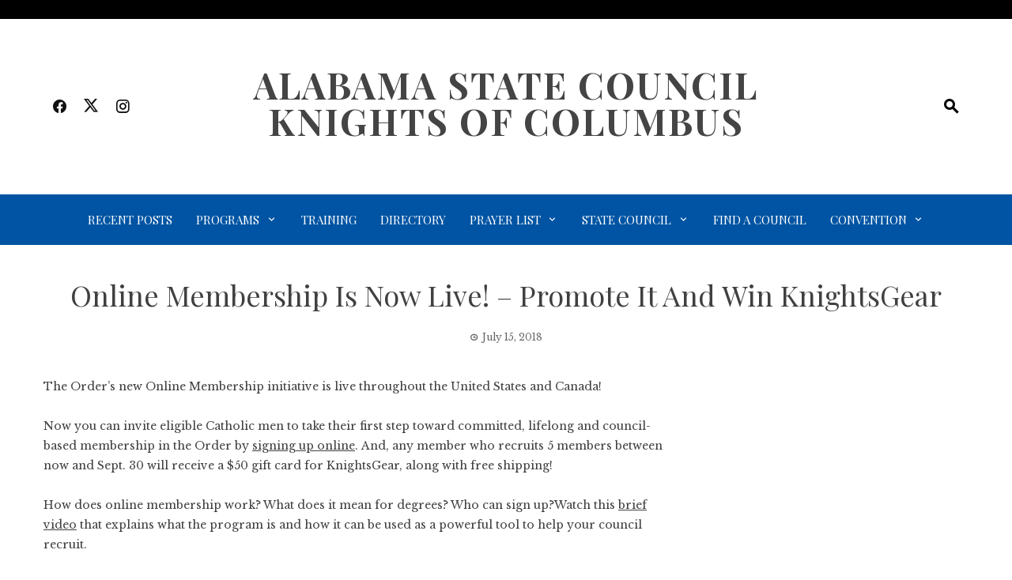

--- FILE ---
content_type: text/html; charset=UTF-8
request_url: https://kofcalabama.org/2018/07/15/online-membership-is-now-live-promote-it-and-win-knightsgear/
body_size: 11822
content:
<!DOCTYPE html>
<html lang="en-US">
    <head>
        <meta charset="UTF-8">
        <meta name="viewport" content="width=device-width, initial-scale=1">
        <link rel="profile" href="http://gmpg.org/xfn/11">

        <title>Online Membership Is Now Live! &#8211; Promote It And Win KnightsGear &#8211; Alabama State Council Knights of Columbus</title>
<meta name='robots' content='max-image-preview:large' />
	<style>img:is([sizes="auto" i], [sizes^="auto," i]) { contain-intrinsic-size: 3000px 1500px }</style>
	<link rel='dns-prefetch' href='//secure.gravatar.com' />
<link rel='dns-prefetch' href='//stats.wp.com' />
<link rel='dns-prefetch' href='//fonts.googleapis.com' />
<link rel='dns-prefetch' href='//v0.wordpress.com' />
<link rel='dns-prefetch' href='//jetpack.wordpress.com' />
<link rel='dns-prefetch' href='//s0.wp.com' />
<link rel='dns-prefetch' href='//public-api.wordpress.com' />
<link rel='dns-prefetch' href='//0.gravatar.com' />
<link rel='dns-prefetch' href='//1.gravatar.com' />
<link rel='dns-prefetch' href='//2.gravatar.com' />
<link rel='preconnect' href='//i0.wp.com' />
<link rel="alternate" type="application/rss+xml" title="Alabama State Council Knights of Columbus &raquo; Feed" href="https://kofcalabama.org/feed/" />
<link rel="alternate" type="application/rss+xml" title="Alabama State Council Knights of Columbus &raquo; Comments Feed" href="https://kofcalabama.org/comments/feed/" />
		<!-- This site uses the Google Analytics by MonsterInsights plugin v9.11.1 - Using Analytics tracking - https://www.monsterinsights.com/ -->
		<!-- Note: MonsterInsights is not currently configured on this site. The site owner needs to authenticate with Google Analytics in the MonsterInsights settings panel. -->
					<!-- No tracking code set -->
				<!-- / Google Analytics by MonsterInsights -->
		<script>
window._wpemojiSettings = {"baseUrl":"https:\/\/s.w.org\/images\/core\/emoji\/16.0.1\/72x72\/","ext":".png","svgUrl":"https:\/\/s.w.org\/images\/core\/emoji\/16.0.1\/svg\/","svgExt":".svg","source":{"concatemoji":"https:\/\/kofcalabama.org\/wp-includes\/js\/wp-emoji-release.min.js?ver=6.8.3"}};
/*! This file is auto-generated */
!function(s,n){var o,i,e;function c(e){try{var t={supportTests:e,timestamp:(new Date).valueOf()};sessionStorage.setItem(o,JSON.stringify(t))}catch(e){}}function p(e,t,n){e.clearRect(0,0,e.canvas.width,e.canvas.height),e.fillText(t,0,0);var t=new Uint32Array(e.getImageData(0,0,e.canvas.width,e.canvas.height).data),a=(e.clearRect(0,0,e.canvas.width,e.canvas.height),e.fillText(n,0,0),new Uint32Array(e.getImageData(0,0,e.canvas.width,e.canvas.height).data));return t.every(function(e,t){return e===a[t]})}function u(e,t){e.clearRect(0,0,e.canvas.width,e.canvas.height),e.fillText(t,0,0);for(var n=e.getImageData(16,16,1,1),a=0;a<n.data.length;a++)if(0!==n.data[a])return!1;return!0}function f(e,t,n,a){switch(t){case"flag":return n(e,"\ud83c\udff3\ufe0f\u200d\u26a7\ufe0f","\ud83c\udff3\ufe0f\u200b\u26a7\ufe0f")?!1:!n(e,"\ud83c\udde8\ud83c\uddf6","\ud83c\udde8\u200b\ud83c\uddf6")&&!n(e,"\ud83c\udff4\udb40\udc67\udb40\udc62\udb40\udc65\udb40\udc6e\udb40\udc67\udb40\udc7f","\ud83c\udff4\u200b\udb40\udc67\u200b\udb40\udc62\u200b\udb40\udc65\u200b\udb40\udc6e\u200b\udb40\udc67\u200b\udb40\udc7f");case"emoji":return!a(e,"\ud83e\udedf")}return!1}function g(e,t,n,a){var r="undefined"!=typeof WorkerGlobalScope&&self instanceof WorkerGlobalScope?new OffscreenCanvas(300,150):s.createElement("canvas"),o=r.getContext("2d",{willReadFrequently:!0}),i=(o.textBaseline="top",o.font="600 32px Arial",{});return e.forEach(function(e){i[e]=t(o,e,n,a)}),i}function t(e){var t=s.createElement("script");t.src=e,t.defer=!0,s.head.appendChild(t)}"undefined"!=typeof Promise&&(o="wpEmojiSettingsSupports",i=["flag","emoji"],n.supports={everything:!0,everythingExceptFlag:!0},e=new Promise(function(e){s.addEventListener("DOMContentLoaded",e,{once:!0})}),new Promise(function(t){var n=function(){try{var e=JSON.parse(sessionStorage.getItem(o));if("object"==typeof e&&"number"==typeof e.timestamp&&(new Date).valueOf()<e.timestamp+604800&&"object"==typeof e.supportTests)return e.supportTests}catch(e){}return null}();if(!n){if("undefined"!=typeof Worker&&"undefined"!=typeof OffscreenCanvas&&"undefined"!=typeof URL&&URL.createObjectURL&&"undefined"!=typeof Blob)try{var e="postMessage("+g.toString()+"("+[JSON.stringify(i),f.toString(),p.toString(),u.toString()].join(",")+"));",a=new Blob([e],{type:"text/javascript"}),r=new Worker(URL.createObjectURL(a),{name:"wpTestEmojiSupports"});return void(r.onmessage=function(e){c(n=e.data),r.terminate(),t(n)})}catch(e){}c(n=g(i,f,p,u))}t(n)}).then(function(e){for(var t in e)n.supports[t]=e[t],n.supports.everything=n.supports.everything&&n.supports[t],"flag"!==t&&(n.supports.everythingExceptFlag=n.supports.everythingExceptFlag&&n.supports[t]);n.supports.everythingExceptFlag=n.supports.everythingExceptFlag&&!n.supports.flag,n.DOMReady=!1,n.readyCallback=function(){n.DOMReady=!0}}).then(function(){return e}).then(function(){var e;n.supports.everything||(n.readyCallback(),(e=n.source||{}).concatemoji?t(e.concatemoji):e.wpemoji&&e.twemoji&&(t(e.twemoji),t(e.wpemoji)))}))}((window,document),window._wpemojiSettings);
</script>
<link rel='stylesheet' id='sbi_styles-css' href='https://kofcalabama.org/wp-content/plugins/instagram-feed/css/sbi-styles.min.css?ver=6.10.0' media='all' />
<style id='wp-emoji-styles-inline-css'>

	img.wp-smiley, img.emoji {
		display: inline !important;
		border: none !important;
		box-shadow: none !important;
		height: 1em !important;
		width: 1em !important;
		margin: 0 0.07em !important;
		vertical-align: -0.1em !important;
		background: none !important;
		padding: 0 !important;
	}
</style>
<link rel='stylesheet' id='wp-block-library-css' href='https://kofcalabama.org/wp-includes/css/dist/block-library/style.min.css?ver=6.8.3' media='all' />
<style id='wp-block-library-theme-inline-css'>
.wp-block-audio :where(figcaption){color:#555;font-size:13px;text-align:center}.is-dark-theme .wp-block-audio :where(figcaption){color:#ffffffa6}.wp-block-audio{margin:0 0 1em}.wp-block-code{border:1px solid #ccc;border-radius:4px;font-family:Menlo,Consolas,monaco,monospace;padding:.8em 1em}.wp-block-embed :where(figcaption){color:#555;font-size:13px;text-align:center}.is-dark-theme .wp-block-embed :where(figcaption){color:#ffffffa6}.wp-block-embed{margin:0 0 1em}.blocks-gallery-caption{color:#555;font-size:13px;text-align:center}.is-dark-theme .blocks-gallery-caption{color:#ffffffa6}:root :where(.wp-block-image figcaption){color:#555;font-size:13px;text-align:center}.is-dark-theme :root :where(.wp-block-image figcaption){color:#ffffffa6}.wp-block-image{margin:0 0 1em}.wp-block-pullquote{border-bottom:4px solid;border-top:4px solid;color:currentColor;margin-bottom:1.75em}.wp-block-pullquote cite,.wp-block-pullquote footer,.wp-block-pullquote__citation{color:currentColor;font-size:.8125em;font-style:normal;text-transform:uppercase}.wp-block-quote{border-left:.25em solid;margin:0 0 1.75em;padding-left:1em}.wp-block-quote cite,.wp-block-quote footer{color:currentColor;font-size:.8125em;font-style:normal;position:relative}.wp-block-quote:where(.has-text-align-right){border-left:none;border-right:.25em solid;padding-left:0;padding-right:1em}.wp-block-quote:where(.has-text-align-center){border:none;padding-left:0}.wp-block-quote.is-large,.wp-block-quote.is-style-large,.wp-block-quote:where(.is-style-plain){border:none}.wp-block-search .wp-block-search__label{font-weight:700}.wp-block-search__button{border:1px solid #ccc;padding:.375em .625em}:where(.wp-block-group.has-background){padding:1.25em 2.375em}.wp-block-separator.has-css-opacity{opacity:.4}.wp-block-separator{border:none;border-bottom:2px solid;margin-left:auto;margin-right:auto}.wp-block-separator.has-alpha-channel-opacity{opacity:1}.wp-block-separator:not(.is-style-wide):not(.is-style-dots){width:100px}.wp-block-separator.has-background:not(.is-style-dots){border-bottom:none;height:1px}.wp-block-separator.has-background:not(.is-style-wide):not(.is-style-dots){height:2px}.wp-block-table{margin:0 0 1em}.wp-block-table td,.wp-block-table th{word-break:normal}.wp-block-table :where(figcaption){color:#555;font-size:13px;text-align:center}.is-dark-theme .wp-block-table :where(figcaption){color:#ffffffa6}.wp-block-video :where(figcaption){color:#555;font-size:13px;text-align:center}.is-dark-theme .wp-block-video :where(figcaption){color:#ffffffa6}.wp-block-video{margin:0 0 1em}:root :where(.wp-block-template-part.has-background){margin-bottom:0;margin-top:0;padding:1.25em 2.375em}
</style>
<link rel='stylesheet' id='mediaelement-css' href='https://kofcalabama.org/wp-includes/js/mediaelement/mediaelementplayer-legacy.min.css?ver=4.2.17' media='all' />
<link rel='stylesheet' id='wp-mediaelement-css' href='https://kofcalabama.org/wp-includes/js/mediaelement/wp-mediaelement.min.css?ver=6.8.3' media='all' />
<style id='jetpack-sharing-buttons-style-inline-css'>
.jetpack-sharing-buttons__services-list{display:flex;flex-direction:row;flex-wrap:wrap;gap:0;list-style-type:none;margin:5px;padding:0}.jetpack-sharing-buttons__services-list.has-small-icon-size{font-size:12px}.jetpack-sharing-buttons__services-list.has-normal-icon-size{font-size:16px}.jetpack-sharing-buttons__services-list.has-large-icon-size{font-size:24px}.jetpack-sharing-buttons__services-list.has-huge-icon-size{font-size:36px}@media print{.jetpack-sharing-buttons__services-list{display:none!important}}.editor-styles-wrapper .wp-block-jetpack-sharing-buttons{gap:0;padding-inline-start:0}ul.jetpack-sharing-buttons__services-list.has-background{padding:1.25em 2.375em}
</style>
<link rel='stylesheet' id='awsm-ead-public-css' href='https://kofcalabama.org/wp-content/plugins/embed-any-document/css/embed-public.min.css?ver=2.7.12' media='all' />
<style id='global-styles-inline-css'>
:root{--wp--preset--aspect-ratio--square: 1;--wp--preset--aspect-ratio--4-3: 4/3;--wp--preset--aspect-ratio--3-4: 3/4;--wp--preset--aspect-ratio--3-2: 3/2;--wp--preset--aspect-ratio--2-3: 2/3;--wp--preset--aspect-ratio--16-9: 16/9;--wp--preset--aspect-ratio--9-16: 9/16;--wp--preset--color--black: #000000;--wp--preset--color--cyan-bluish-gray: #abb8c3;--wp--preset--color--white: #ffffff;--wp--preset--color--pale-pink: #f78da7;--wp--preset--color--vivid-red: #cf2e2e;--wp--preset--color--luminous-vivid-orange: #ff6900;--wp--preset--color--luminous-vivid-amber: #fcb900;--wp--preset--color--light-green-cyan: #7bdcb5;--wp--preset--color--vivid-green-cyan: #00d084;--wp--preset--color--pale-cyan-blue: #8ed1fc;--wp--preset--color--vivid-cyan-blue: #0693e3;--wp--preset--color--vivid-purple: #9b51e0;--wp--preset--gradient--vivid-cyan-blue-to-vivid-purple: linear-gradient(135deg,rgba(6,147,227,1) 0%,rgb(155,81,224) 100%);--wp--preset--gradient--light-green-cyan-to-vivid-green-cyan: linear-gradient(135deg,rgb(122,220,180) 0%,rgb(0,208,130) 100%);--wp--preset--gradient--luminous-vivid-amber-to-luminous-vivid-orange: linear-gradient(135deg,rgba(252,185,0,1) 0%,rgba(255,105,0,1) 100%);--wp--preset--gradient--luminous-vivid-orange-to-vivid-red: linear-gradient(135deg,rgba(255,105,0,1) 0%,rgb(207,46,46) 100%);--wp--preset--gradient--very-light-gray-to-cyan-bluish-gray: linear-gradient(135deg,rgb(238,238,238) 0%,rgb(169,184,195) 100%);--wp--preset--gradient--cool-to-warm-spectrum: linear-gradient(135deg,rgb(74,234,220) 0%,rgb(151,120,209) 20%,rgb(207,42,186) 40%,rgb(238,44,130) 60%,rgb(251,105,98) 80%,rgb(254,248,76) 100%);--wp--preset--gradient--blush-light-purple: linear-gradient(135deg,rgb(255,206,236) 0%,rgb(152,150,240) 100%);--wp--preset--gradient--blush-bordeaux: linear-gradient(135deg,rgb(254,205,165) 0%,rgb(254,45,45) 50%,rgb(107,0,62) 100%);--wp--preset--gradient--luminous-dusk: linear-gradient(135deg,rgb(255,203,112) 0%,rgb(199,81,192) 50%,rgb(65,88,208) 100%);--wp--preset--gradient--pale-ocean: linear-gradient(135deg,rgb(255,245,203) 0%,rgb(182,227,212) 50%,rgb(51,167,181) 100%);--wp--preset--gradient--electric-grass: linear-gradient(135deg,rgb(202,248,128) 0%,rgb(113,206,126) 100%);--wp--preset--gradient--midnight: linear-gradient(135deg,rgb(2,3,129) 0%,rgb(40,116,252) 100%);--wp--preset--font-size--small: 0.9rem;--wp--preset--font-size--medium: 1.05rem;--wp--preset--font-size--large: clamp(1.39rem, 1.39rem + ((1vw - 0.2rem) * 0.836), 1.85rem);--wp--preset--font-size--x-large: clamp(1.85rem, 1.85rem + ((1vw - 0.2rem) * 1.182), 2.5rem);--wp--preset--font-size--xx-large: clamp(2.5rem, 2.5rem + ((1vw - 0.2rem) * 1.4), 3.27rem);--wp--preset--font-family--body: "Inter", sans-serif;--wp--preset--font-family--heading: "Jost", sans-serif;--wp--preset--spacing--20: 0.44rem;--wp--preset--spacing--30: 0.67rem;--wp--preset--spacing--40: 1rem;--wp--preset--spacing--50: 1.5rem;--wp--preset--spacing--60: 2.25rem;--wp--preset--spacing--70: 3.38rem;--wp--preset--spacing--80: 5.06rem;--wp--preset--shadow--natural: 6px 6px 9px rgba(0, 0, 0, 0.2);--wp--preset--shadow--deep: 12px 12px 50px rgba(0, 0, 0, 0.4);--wp--preset--shadow--sharp: 6px 6px 0px rgba(0, 0, 0, 0.2);--wp--preset--shadow--outlined: 6px 6px 0px -3px rgba(255, 255, 255, 1), 6px 6px rgba(0, 0, 0, 1);--wp--preset--shadow--crisp: 6px 6px 0px rgba(0, 0, 0, 1);}:root { --wp--style--global--content-size: 900px;--wp--style--global--wide-size: 1200px; }:where(body) { margin: 0; }.wp-site-blocks { padding-top: var(--wp--style--root--padding-top); padding-bottom: var(--wp--style--root--padding-bottom); }.has-global-padding { padding-right: var(--wp--style--root--padding-right); padding-left: var(--wp--style--root--padding-left); }.has-global-padding > .alignfull { margin-right: calc(var(--wp--style--root--padding-right) * -1); margin-left: calc(var(--wp--style--root--padding-left) * -1); }.has-global-padding :where(:not(.alignfull.is-layout-flow) > .has-global-padding:not(.wp-block-block, .alignfull)) { padding-right: 0; padding-left: 0; }.has-global-padding :where(:not(.alignfull.is-layout-flow) > .has-global-padding:not(.wp-block-block, .alignfull)) > .alignfull { margin-left: 0; margin-right: 0; }.wp-site-blocks > .alignleft { float: left; margin-right: 2em; }.wp-site-blocks > .alignright { float: right; margin-left: 2em; }.wp-site-blocks > .aligncenter { justify-content: center; margin-left: auto; margin-right: auto; }:where(.wp-site-blocks) > * { margin-block-start: 1.2rem; margin-block-end: 0; }:where(.wp-site-blocks) > :first-child { margin-block-start: 0; }:where(.wp-site-blocks) > :last-child { margin-block-end: 0; }:root { --wp--style--block-gap: 1.2rem; }:root :where(.is-layout-flow) > :first-child{margin-block-start: 0;}:root :where(.is-layout-flow) > :last-child{margin-block-end: 0;}:root :where(.is-layout-flow) > *{margin-block-start: 1.2rem;margin-block-end: 0;}:root :where(.is-layout-constrained) > :first-child{margin-block-start: 0;}:root :where(.is-layout-constrained) > :last-child{margin-block-end: 0;}:root :where(.is-layout-constrained) > *{margin-block-start: 1.2rem;margin-block-end: 0;}:root :where(.is-layout-flex){gap: 1.2rem;}:root :where(.is-layout-grid){gap: 1.2rem;}.is-layout-flow > .alignleft{float: left;margin-inline-start: 0;margin-inline-end: 2em;}.is-layout-flow > .alignright{float: right;margin-inline-start: 2em;margin-inline-end: 0;}.is-layout-flow > .aligncenter{margin-left: auto !important;margin-right: auto !important;}.is-layout-constrained > .alignleft{float: left;margin-inline-start: 0;margin-inline-end: 2em;}.is-layout-constrained > .alignright{float: right;margin-inline-start: 2em;margin-inline-end: 0;}.is-layout-constrained > .aligncenter{margin-left: auto !important;margin-right: auto !important;}.is-layout-constrained > :where(:not(.alignleft):not(.alignright):not(.alignfull)){max-width: var(--wp--style--global--content-size);margin-left: auto !important;margin-right: auto !important;}.is-layout-constrained > .alignwide{max-width: var(--wp--style--global--wide-size);}body .is-layout-flex{display: flex;}.is-layout-flex{flex-wrap: wrap;align-items: center;}.is-layout-flex > :is(*, div){margin: 0;}body .is-layout-grid{display: grid;}.is-layout-grid > :is(*, div){margin: 0;}body{font-family: var(--wp--preset--font-family--body);font-size: var(--wp--preset--font-size--medium);font-style: normal;font-weight: 400;line-height: 1.55;--wp--style--root--padding-top: 0px;--wp--style--root--padding-right: 50px;--wp--style--root--padding-bottom: 0px;--wp--style--root--padding-left: 50px;}a:where(:not(.wp-element-button)){text-decoration: none;}h1, h2, h3, h4, h5, h6{font-family: var(--wp--preset--font-family--heading);font-weight: 400;line-height: 1.2;}h1{font-size: var(--wp--preset--font-size--xx-large);line-height: 1.15;}h2{font-size: var(--wp--preset--font-size--x-large);}h3{font-size: var(--wp--preset--font-size--large);}h4{font-size: clamp(1.1rem, 1.1rem + ((1vw - 0.2rem) * 0.767), 1.5rem);}h5{font-size: var(--wp--preset--font-size--medium);}h6{font-size: var(--wp--preset--font-size--small);}:root :where(.wp-element-button, .wp-block-button__link){background-color: #32373c;border-width: 0;color: #fff;font-family: inherit;font-size: inherit;line-height: inherit;padding: calc(0.667em + 2px) calc(1.333em + 2px);text-decoration: none;}.has-black-color{color: var(--wp--preset--color--black) !important;}.has-cyan-bluish-gray-color{color: var(--wp--preset--color--cyan-bluish-gray) !important;}.has-white-color{color: var(--wp--preset--color--white) !important;}.has-pale-pink-color{color: var(--wp--preset--color--pale-pink) !important;}.has-vivid-red-color{color: var(--wp--preset--color--vivid-red) !important;}.has-luminous-vivid-orange-color{color: var(--wp--preset--color--luminous-vivid-orange) !important;}.has-luminous-vivid-amber-color{color: var(--wp--preset--color--luminous-vivid-amber) !important;}.has-light-green-cyan-color{color: var(--wp--preset--color--light-green-cyan) !important;}.has-vivid-green-cyan-color{color: var(--wp--preset--color--vivid-green-cyan) !important;}.has-pale-cyan-blue-color{color: var(--wp--preset--color--pale-cyan-blue) !important;}.has-vivid-cyan-blue-color{color: var(--wp--preset--color--vivid-cyan-blue) !important;}.has-vivid-purple-color{color: var(--wp--preset--color--vivid-purple) !important;}.has-black-background-color{background-color: var(--wp--preset--color--black) !important;}.has-cyan-bluish-gray-background-color{background-color: var(--wp--preset--color--cyan-bluish-gray) !important;}.has-white-background-color{background-color: var(--wp--preset--color--white) !important;}.has-pale-pink-background-color{background-color: var(--wp--preset--color--pale-pink) !important;}.has-vivid-red-background-color{background-color: var(--wp--preset--color--vivid-red) !important;}.has-luminous-vivid-orange-background-color{background-color: var(--wp--preset--color--luminous-vivid-orange) !important;}.has-luminous-vivid-amber-background-color{background-color: var(--wp--preset--color--luminous-vivid-amber) !important;}.has-light-green-cyan-background-color{background-color: var(--wp--preset--color--light-green-cyan) !important;}.has-vivid-green-cyan-background-color{background-color: var(--wp--preset--color--vivid-green-cyan) !important;}.has-pale-cyan-blue-background-color{background-color: var(--wp--preset--color--pale-cyan-blue) !important;}.has-vivid-cyan-blue-background-color{background-color: var(--wp--preset--color--vivid-cyan-blue) !important;}.has-vivid-purple-background-color{background-color: var(--wp--preset--color--vivid-purple) !important;}.has-black-border-color{border-color: var(--wp--preset--color--black) !important;}.has-cyan-bluish-gray-border-color{border-color: var(--wp--preset--color--cyan-bluish-gray) !important;}.has-white-border-color{border-color: var(--wp--preset--color--white) !important;}.has-pale-pink-border-color{border-color: var(--wp--preset--color--pale-pink) !important;}.has-vivid-red-border-color{border-color: var(--wp--preset--color--vivid-red) !important;}.has-luminous-vivid-orange-border-color{border-color: var(--wp--preset--color--luminous-vivid-orange) !important;}.has-luminous-vivid-amber-border-color{border-color: var(--wp--preset--color--luminous-vivid-amber) !important;}.has-light-green-cyan-border-color{border-color: var(--wp--preset--color--light-green-cyan) !important;}.has-vivid-green-cyan-border-color{border-color: var(--wp--preset--color--vivid-green-cyan) !important;}.has-pale-cyan-blue-border-color{border-color: var(--wp--preset--color--pale-cyan-blue) !important;}.has-vivid-cyan-blue-border-color{border-color: var(--wp--preset--color--vivid-cyan-blue) !important;}.has-vivid-purple-border-color{border-color: var(--wp--preset--color--vivid-purple) !important;}.has-vivid-cyan-blue-to-vivid-purple-gradient-background{background: var(--wp--preset--gradient--vivid-cyan-blue-to-vivid-purple) !important;}.has-light-green-cyan-to-vivid-green-cyan-gradient-background{background: var(--wp--preset--gradient--light-green-cyan-to-vivid-green-cyan) !important;}.has-luminous-vivid-amber-to-luminous-vivid-orange-gradient-background{background: var(--wp--preset--gradient--luminous-vivid-amber-to-luminous-vivid-orange) !important;}.has-luminous-vivid-orange-to-vivid-red-gradient-background{background: var(--wp--preset--gradient--luminous-vivid-orange-to-vivid-red) !important;}.has-very-light-gray-to-cyan-bluish-gray-gradient-background{background: var(--wp--preset--gradient--very-light-gray-to-cyan-bluish-gray) !important;}.has-cool-to-warm-spectrum-gradient-background{background: var(--wp--preset--gradient--cool-to-warm-spectrum) !important;}.has-blush-light-purple-gradient-background{background: var(--wp--preset--gradient--blush-light-purple) !important;}.has-blush-bordeaux-gradient-background{background: var(--wp--preset--gradient--blush-bordeaux) !important;}.has-luminous-dusk-gradient-background{background: var(--wp--preset--gradient--luminous-dusk) !important;}.has-pale-ocean-gradient-background{background: var(--wp--preset--gradient--pale-ocean) !important;}.has-electric-grass-gradient-background{background: var(--wp--preset--gradient--electric-grass) !important;}.has-midnight-gradient-background{background: var(--wp--preset--gradient--midnight) !important;}.has-small-font-size{font-size: var(--wp--preset--font-size--small) !important;}.has-medium-font-size{font-size: var(--wp--preset--font-size--medium) !important;}.has-large-font-size{font-size: var(--wp--preset--font-size--large) !important;}.has-x-large-font-size{font-size: var(--wp--preset--font-size--x-large) !important;}.has-xx-large-font-size{font-size: var(--wp--preset--font-size--xx-large) !important;}.has-body-font-family{font-family: var(--wp--preset--font-family--body) !important;}.has-heading-font-family{font-family: var(--wp--preset--font-family--heading) !important;}
:root :where(.wp-block-pullquote){font-size: clamp(0.984em, 0.984rem + ((1vw - 0.2em) * 0.938), 1.5em);line-height: 1.6;}
:root :where(.wp-block-image){margin-bottom: 0;}
</style>
<link rel='stylesheet' id='viral-news-style-css' href='https://kofcalabama.org/wp-content/themes/viral-news/style.css?ver=1.4.85' media='all' />
<style id='viral-news-style-inline-css'>
:root{--viral-news-template-color:#0054a3;--viral-news-header-image:url();--viral-news-header-padding:50px 0}
</style>
<link rel='stylesheet' id='twittericon-css' href='https://kofcalabama.org/wp-content/themes/viral-news/css/twittericon.css?ver=1.4.85' media='all' />
<link rel='stylesheet' id='materialdesignicons-css' href='https://kofcalabama.org/wp-content/themes/viral-news/css/materialdesignicons.css?ver=1.4.85' media='all' />
<link rel='stylesheet' id='owl-carousel-css' href='https://kofcalabama.org/wp-content/themes/viral-news/css/owl.carousel.css?ver=1.4.85' media='all' />
<link rel='stylesheet' id='viral-news-fonts-css' href='https://fonts.googleapis.com/css?family=Playfair+Display%3A400%2C500%2C600%2C700%2C800%2C900%2C400i%2C500i%2C600i%2C700i%2C800i%2C900i%7CLibre+Baskerville%3A400%2C400i%2C700&#038;subset=latin%2Clatin-ext&#038;display=swap' media='all' />
<link rel='stylesheet' id='sharedaddy-css' href='https://kofcalabama.org/wp-content/plugins/jetpack/modules/sharedaddy/sharing.css?ver=15.4' media='all' />
<link rel='stylesheet' id='social-logos-css' href='https://kofcalabama.org/wp-content/plugins/jetpack/_inc/social-logos/social-logos.min.css?ver=15.4' media='all' />
<script src="https://kofcalabama.org/wp-includes/js/jquery/jquery.min.js?ver=3.7.1" id="jquery-core-js"></script>
<script src="https://kofcalabama.org/wp-includes/js/jquery/jquery-migrate.min.js?ver=3.4.1" id="jquery-migrate-js"></script>
<link rel="https://api.w.org/" href="https://kofcalabama.org/wp-json/" /><link rel="alternate" title="JSON" type="application/json" href="https://kofcalabama.org/wp-json/wp/v2/posts/2088" /><link rel="EditURI" type="application/rsd+xml" title="RSD" href="https://kofcalabama.org/xmlrpc.php?rsd" />
<meta name="generator" content="WordPress 6.8.3" />
<link rel="canonical" href="https://kofcalabama.org/2018/07/15/online-membership-is-now-live-promote-it-and-win-knightsgear/" />
<link rel='shortlink' href='https://wp.me/pa2Sgr-xG' />
<link rel="alternate" title="oEmbed (JSON)" type="application/json+oembed" href="https://kofcalabama.org/wp-json/oembed/1.0/embed?url=https%3A%2F%2Fkofcalabama.org%2F2018%2F07%2F15%2Fonline-membership-is-now-live-promote-it-and-win-knightsgear%2F" />
<link rel="alternate" title="oEmbed (XML)" type="text/xml+oembed" href="https://kofcalabama.org/wp-json/oembed/1.0/embed?url=https%3A%2F%2Fkofcalabama.org%2F2018%2F07%2F15%2Fonline-membership-is-now-live-promote-it-and-win-knightsgear%2F&#038;format=xml" />
	<style>img#wpstats{display:none}</style>
		
<!-- Jetpack Open Graph Tags -->
<meta property="og:type" content="article" />
<meta property="og:title" content="Online Membership Is Now Live! &#8211; Promote It And Win KnightsGear" />
<meta property="og:url" content="https://kofcalabama.org/2018/07/15/online-membership-is-now-live-promote-it-and-win-knightsgear/" />
<meta property="og:description" content="The Order’s new Online Membership initiative is live throughout the United States and Canada! Now you can invite eligible Catholic men to take their first step toward committed, lifelong and counci…" />
<meta property="article:published_time" content="2018-07-15T19:30:25+00:00" />
<meta property="article:modified_time" content="2018-07-17T14:40:10+00:00" />
<meta property="og:site_name" content="Alabama State Council Knights of Columbus" />
<meta property="og:image" content="https://i0.wp.com/kofcalabama.org/wp-content/uploads/2018/07/KofC-Online-Membership.png?fit=622%2C420&#038;ssl=1" />
<meta property="og:image:width" content="622" />
<meta property="og:image:height" content="420" />
<meta property="og:image:alt" content="" />
<meta property="og:locale" content="en_US" />
<meta name="twitter:site" content="@kofcalabama" />
<meta name="twitter:text:title" content="Online Membership Is Now Live! &#8211; Promote It And Win KnightsGear" />
<meta name="twitter:image" content="https://i0.wp.com/kofcalabama.org/wp-content/uploads/2018/07/KofC-Online-Membership.png?fit=622%2C420&#038;ssl=1&#038;w=640" />
<meta name="twitter:card" content="summary_large_image" />

<!-- End Jetpack Open Graph Tags -->
<style class='wp-fonts-local'>
@font-face{font-family:Inter;font-style:normal;font-weight:300 900;font-display:fallback;src:url('https://kofcalabama.org/wp-content/themes/viral-news/assets/fonts/inter/Inter-VariableFont_slnt,wght.woff2') format('woff2');font-stretch:normal;}
@font-face{font-family:Jost;font-style:normal;font-weight:400 700;font-display:fallback;src:url('https://kofcalabama.org/wp-content/themes/viral-news/assets/fonts/jost/Jost-VariableFont_wght.woff2') format('woff2');}
@font-face{font-family:Jost;font-style:italic;font-weight:400 700;font-display:fallback;src:url('https://kofcalabama.org/wp-content/themes/viral-news/assets/fonts/jost/Jost-Italic-VariableFont_wght.woff2') format('woff2');}
</style>
<link rel="icon" href="https://i0.wp.com/kofcalabama.org/wp-content/uploads/2018/06/KofC-Alabama-State-Council-FavIcon.png?fit=32%2C32&#038;ssl=1" sizes="32x32" />
<link rel="icon" href="https://i0.wp.com/kofcalabama.org/wp-content/uploads/2018/06/KofC-Alabama-State-Council-FavIcon.png?fit=192%2C192&#038;ssl=1" sizes="192x192" />
<link rel="apple-touch-icon" href="https://i0.wp.com/kofcalabama.org/wp-content/uploads/2018/06/KofC-Alabama-State-Council-FavIcon.png?fit=180%2C180&#038;ssl=1" />
<meta name="msapplication-TileImage" content="https://i0.wp.com/kofcalabama.org/wp-content/uploads/2018/06/KofC-Alabama-State-Council-FavIcon.png?fit=270%2C270&#038;ssl=1" />
		<style id="wp-custom-css">
			/* On /directory page */
#post-2057  {
	/* hide the linked filename */ 
	div > div.wp-block-file > a:nth-last-child(2) {
		display: none;	
	}
	div > div.wp-block-file > a.wp-block-file__button {
		margin-left: 0px;
	}
}

div.entry-content > p > a {
	text-decoration: underline;
}

/* On Family of the Month category page */
body.category-family-of-the-month {
	.entry-figure,
	.entry-content,
	.entry-comment {
		display:none;
	}
	
	.entry-author {
		border:none;
	}
}		</style>
		    </head>

    <body class="wp-singular post-template-default single single-post postid-2088 single-format-standard wp-embed-responsive wp-theme-viral-news group-blog viral-news-right-sidebar">
                <div id="vn-page">
            <a class="skip-link screen-reader-text" href="#vn-content">Skip to content</a>
                        <header id="vn-masthead" class="vn-site-header" >
                                    <div class="vn-top-header vn-dark">
                        <div class="vn-container">
                            <div class="vn-top-left-header">
                                                            </div>

                            <div class="vn-top-right-header">
                                                            </div>
                        </div>
                    </div>
                
                <div class="vn-header vn-black">
                    <div class="vn-container">
                        <div class="vn-header-social-icons"><a class="vn-facebook" href="https://www.facebook.com/kofcalabama" target="_blank"><i class="mdi-facebook"></i></a><a class="vn-twitter" href="https://www.twitter.com/kofcalabama" target="_blank"><i class="ti-x-twitter"></i></a><a class="vn-instagram" href="https://www.instagram.com/kofcalabama" target="_blank"><i class="mdi-instagram"></i></a></div>        <div id="vn-site-branding">
                                <p class="vn-site-title"><a href="https://kofcalabama.org/" rel="home">Alabama State Council Knights of Columbus</a></p>
                                <p class="vn-site-description"><a href="https://kofcalabama.org/" rel="home"></a></p>
                        </div><!-- .site-branding -->
        <div class="vn-header-search" ><span><i class="mdi-magnify"></i></span></div>                    </div>
                </div>

                                    <nav id="vn-site-navigation" class="vn-main-navigation vn-theme-color">
                        <div class="vn-container">
                            <div class="vn-header-search"><span ><i class="mdi-magnify"></i></span></div>

                            <a href="#" class="vn-toggle-menu"><span></span></a>
                            <div class="vn-menu vn-clearfix"><ul id="menu-primary-menu" class="vn-clearfix"><li id="menu-item-5531" class="menu-item menu-item-type-post_type menu-item-object-page current_page_parent menu-item-5531"><a href="https://kofcalabama.org/recent-posts/">Recent Posts</a></li>
<li id="menu-item-1896" class="menu-item menu-item-type-custom menu-item-object-custom menu-item-has-children menu-item-1896"><a>Programs</a>
<ul class="sub-menu">
	<li id="menu-item-1897" class="menu-item menu-item-type-taxonomy menu-item-object-category menu-item-has-children menu-item-1897"><a href="https://kofcalabama.org/category/programs/faith-in-action/faith/">Faith</a>
	<ul class="sub-menu">
		<li id="menu-item-3543" class="menu-item menu-item-type-post_type menu-item-object-page menu-item-3543"><a href="https://kofcalabama.org/programs/marion-icon-schedule/">Marion Icon Schedule</a></li>
		<li id="menu-item-2342" class="menu-item menu-item-type-post_type menu-item-object-page menu-item-2342"><a href="https://kofcalabama.org/programs/marian-prayer-program-log/">Marian Icon Program Log</a></li>
		<li id="menu-item-5778" class="menu-item menu-item-type-post_type menu-item-object-post menu-item-5778"><a href="https://kofcalabama.org/2020/07/27/keep-christ-in-christmas/">Keep Christ in Christmas</a></li>
	</ul>
</li>
	<li id="menu-item-1898" class="menu-item menu-item-type-taxonomy menu-item-object-category menu-item-has-children menu-item-1898"><a href="https://kofcalabama.org/category/programs/faith-in-action/family/">Family</a>
	<ul class="sub-menu">
		<li id="menu-item-11223" class="menu-item menu-item-type-taxonomy menu-item-object-category menu-item-11223"><a href="https://kofcalabama.org/category/programs/faith-in-action/family/family-of-the-month/">Family of the Month</a></li>
	</ul>
</li>
	<li id="menu-item-1899" class="menu-item menu-item-type-taxonomy menu-item-object-category menu-item-has-children menu-item-1899"><a href="https://kofcalabama.org/category/programs/faith-in-action/community/">Community</a>
	<ul class="sub-menu">
		<li id="menu-item-3461" class="menu-item menu-item-type-post_type menu-item-object-page menu-item-3461"><a href="https://kofcalabama.org/programs/blood-drive-program-log/">Blood Drive Program Log</a></li>
		<li id="menu-item-3453" class="menu-item menu-item-type-post_type menu-item-object-page menu-item-3453"><a href="https://kofcalabama.org/programs/disaster-responders-program/">Disaster Responder’s Program</a></li>
	</ul>
</li>
	<li id="menu-item-1900" class="menu-item menu-item-type-taxonomy menu-item-object-category menu-item-has-children menu-item-1900"><a href="https://kofcalabama.org/category/programs/faith-in-action/life/">Life</a>
	<ul class="sub-menu">
		<li id="menu-item-11461" class="menu-item menu-item-type-taxonomy menu-item-object-post_tag menu-item-11461"><a href="https://kofcalabama.org/tag/intellectual-disabilities/">Intellectual Disabilities</a></li>
		<li id="menu-item-11346" class="menu-item menu-item-type-custom menu-item-object-custom menu-item-11346"><a href="https://kofcalabama.org/category/programs/life/silver-rose/">Silver Rose</a></li>
	</ul>
</li>
</ul>
</li>
<li id="menu-item-16572" class="menu-item menu-item-type-custom menu-item-object-custom menu-item-16572"><a href="https://1drv.ms/f/c/84e7f3bcbc9dc10d/Eg3Bnby88-cggIQIHgAAAAABvwQc8Cqv86g7dVVQFpVzcA?e=bB1Lep">Training</a></li>
<li id="menu-item-2074" class="menu-item menu-item-type-post_type menu-item-object-page menu-item-2074"><a href="https://kofcalabama.org/directory/">Directory</a></li>
<li id="menu-item-2163" class="menu-item menu-item-type-post_type menu-item-object-page menu-item-has-children menu-item-2163"><a href="https://kofcalabama.org/prayer-list/">Prayer List</a>
<ul class="sub-menu">
	<li id="menu-item-2165" class="menu-item menu-item-type-post_type menu-item-object-page menu-item-2165"><a href="https://kofcalabama.org/prayer-list/prayer-list-request/">Prayer Request</a></li>
	<li id="menu-item-2164" class="menu-item menu-item-type-post_type menu-item-object-page menu-item-2164"><a href="https://kofcalabama.org/prayer-list/prayer-list-sign-up/">List Sign Up</a></li>
</ul>
</li>
<li id="menu-item-1892" class="menu-item menu-item-type-custom menu-item-object-custom menu-item-has-children menu-item-1892"><a>State Council</a>
<ul class="sub-menu">
	<li id="menu-item-1894" class="menu-item menu-item-type-post_type menu-item-object-page menu-item-1894"><a href="https://kofcalabama.org/state-officers-and-directors/">State Officers &amp; Directors</a></li>
	<li id="menu-item-1895" class="menu-item menu-item-type-post_type menu-item-object-page menu-item-1895"><a href="https://kofcalabama.org/past-state-deputies/">Past State Deputies</a></li>
	<li id="menu-item-1915" class="menu-item menu-item-type-post_type menu-item-object-page menu-item-1915"><a href="https://kofcalabama.org/calendar/">Calendar</a></li>
	<li id="menu-item-5645" class="menu-item menu-item-type-post_type menu-item-object-page menu-item-5645"><a href="https://kofcalabama.org/exemplification-schedule/">Exemplifications</a></li>
	<li id="menu-item-2576" class="menu-item menu-item-type-post_type menu-item-object-page menu-item-2576"><a href="https://kofcalabama.org/state-bylaws/">State Bylaws</a></li>
	<li id="menu-item-5513" class="menu-item menu-item-type-post_type menu-item-object-page menu-item-5513"><a href="https://kofcalabama.org/contact-us/">Contact Us</a></li>
</ul>
</li>
<li id="menu-item-7239" class="menu-item menu-item-type-custom menu-item-object-custom menu-item-7239"><a href="https://www.kofc.org/en/get-involved/find-a-council.html">Find a Council</a></li>
<li id="menu-item-10096" class="menu-item menu-item-type-custom menu-item-object-custom menu-item-has-children menu-item-10096"><a href="https://kofcalabama.org/convention/">Convention</a>
<ul class="sub-menu">
	<li id="menu-item-16980" class="menu-item menu-item-type-custom menu-item-object-custom menu-item-16980"><a href="https://kofcalabama.org/convention/online-registration/">Online Registration</a></li>
</ul>
</li>
</ul></div>                        </div>
                    </nav>
                            </header>

            <div id="vn-content" class="vn-site-content">
<div class="vn-container">
                <header class="vn-main-header">
                <h1>Online Membership Is Now Live! &#8211; Promote It And Win KnightsGear</h1>                <div class="posted-on"><i class="mdi-clock-time-three-outline"></i><time class="entry-date published updated" datetime="2018-07-15T14:30:25-05:00">July 15, 2018</time></div>            </header><!-- .entry-header -->
        
        <div class="vn-content-wrap vn-clearfix">
            <div id="primary" class="content-area">

                
<article id="post-2088" class="vn-article-content post-2088 post type-post status-publish format-standard has-post-thumbnail hentry category-news tag-online-membership" >

    <div class="entry-content">

        <p>The Order’s new Online Membership initiative is live throughout the United States and Canada!</p>
<p>Now you can invite eligible Catholic men to take their first step toward committed, lifelong and council-based membership in the Order by <a href="http://kofc.org/joinus" target="_blank" rel="noopener">signing up online</a>. And, any member who recruits 5 members between now and Sept. 30 will receive a $50 gift card for KnightsGear, along with free shipping!</p>
<p>How does online membership work? What does it mean for degrees? Who can sign up?Watch this <a title="Click Through Link" href="https://vimeo.com/spiritjuice/review/275286077/7918f15f39" target="_blank" rel="noopener">brief video</a> that explains what the program is and how it can be used as a powerful tool to help your council recruit.</p>
<p>Visit our <a href="http://kofc.org/en/members/online-membership/index.html" target="_blank" rel="noopener">For Members</a> page for even more information.</p>
<p>We are uniquely positioned to help other men lead with faith, protect their families, serve others and defend their values. It&#8217;s now even easier to invite them to become Knights of Columbus so that they too can enjoy the same life-changing benefits and experiences that we have.</p>
<p>Not sure how to invite men to join? Personal invitations always work best. Talk to them. Text them. Email them. You can use the sample email below as a guide.</p>
<p>So, what do you say? How many men will you invite to <a href="http://kofc.org/joinus" target="_blank" rel="noopener">join today</a>?</p>
<hr />
<p>Fine print:</p>
<p><span style="font-size: 10pt;">To be eligible for the $50 gift card, the recruiting member must be listed as the proposer on either the Form 100 or the Online Membership application. </span></p>
<p><span style="font-size: 10pt;">Online Membership is meant for new members only. Current members of the <span class="lG">Knights</span> of Columbus should not sign up as online members. Signing up online will cause you to be transferred out of your council. You cannot hold dual memberships.</span></p>
<hr />
<p>SAMPLE EMAIL:</p>
<p><span style="font-family: 'courier new', courier, monospace;">Dear <span style="color: #ff0000;">[NAME]</span>,</span></p>
<p><span style="font-family: 'courier new', courier, monospace;"><span style="color: #ff0000;">[X]</span> years ago I joined the <span class="lG">Knights</span> of Columbus, and it’s one of the best decisions I’ve ever made.Being a member has helped me to grow and to give back. It’s given me great opportunities, lifelong friends, and a host of memories that will stick with me. It’s allowed me to put my faith in action, and do my small part to help those in need.</span></p>
<p><span style="font-family: 'courier new', courier, monospace;">We do a ton of great things, but my favorite is our <span style="color: #ff0000;">[NAME OF PROGRAM (example: Coats for Kids program)]</span> which <span style="color: #ff0000;">[EXPLAIN WHAT IT DOES (example: gives new, free winter coats to underprivileged children)]</span>. It’s amazing how <span style="color: #ff0000;">[EXPLAIN HOW IT HELPS (example: happy the children are with their new coats, and how grateful the parents are for the help)]</span>.</span></p>
<p><span style="font-family: 'courier new', courier, monospace;">I know that you would have the same great experience too. That&#8217;s why I&#8217;m inviting you to join online today.</span></p>
<p><span style="font-family: 'courier new', courier, monospace;">Joining takes only five minutes. It&#8217;s a great way to get started and learn more about what we do. Check it out at <a href="http://kofc.org/joinus" target="_blank" rel="noopener">kofc.org/joinus</a>. You’ll like what you see. We’re the largest Catholic men’s organization in the world, and we’ll be better with you on our side.</span></p>
<p><span style="font-family: 'courier new', courier, monospace;">So what do you think?</span></p>
<p><span style="font-family: 'courier new', courier, monospace;">Let me know if you have any questions.</span></p>
<p><span style="font-family: 'courier new', courier, monospace;">Sincerely,</span></p>
<p><span style="color: #ff0000; font-family: 'courier new', courier, monospace;">[NAME]</span></p>
<p><span style="font-family: 'courier new', courier, monospace;">P.S. If you do join, be sure to put in our council number <span style="color: #ff0000;">[NUMBER]</span> so we can have you join our local group.  Also, list my member number <span style="color: #ff0000;">[NUMBER] <span style="color: #000000;">so they&#8217;ll know who referred you.</span></span></span></p>
<p><span style="font-family: 'courier new', courier, monospace;">TO JOIN: <a href="http://kofc.org/joinus" target="_blank" rel="noopener">www.kofc.org/joinus</a></span></p>
<hr />
<p><em>Message originally distributed by Knights of Columbus Headquarters.</em></p>
<div class="sharedaddy sd-sharing-enabled"><div class="robots-nocontent sd-block sd-social sd-social-icon-text sd-sharing"><h3 class="sd-title">Share this:</h3><div class="sd-content"><ul><li class="share-twitter"><a rel="nofollow noopener noreferrer"
				data-shared="sharing-twitter-2088"
				class="share-twitter sd-button share-icon"
				href="https://kofcalabama.org/2018/07/15/online-membership-is-now-live-promote-it-and-win-knightsgear/?share=twitter"
				target="_blank"
				aria-labelledby="sharing-twitter-2088"
				>
				<span id="sharing-twitter-2088" hidden>Click to share on X (Opens in new window)</span>
				<span>X</span>
			</a></li><li class="share-facebook"><a rel="nofollow noopener noreferrer"
				data-shared="sharing-facebook-2088"
				class="share-facebook sd-button share-icon"
				href="https://kofcalabama.org/2018/07/15/online-membership-is-now-live-promote-it-and-win-knightsgear/?share=facebook"
				target="_blank"
				aria-labelledby="sharing-facebook-2088"
				>
				<span id="sharing-facebook-2088" hidden>Click to share on Facebook (Opens in new window)</span>
				<span>Facebook</span>
			</a></li><li class="share-end"></li></ul></div></div></div>    </div>

    <footer class="entry-footer">
        <div class="cat-links"><i class="mdi-book-open-outline"></i> Posted in <a href="https://kofcalabama.org/category/news/" rel="category tag">News</a></div><div class="tags-links"><i class="mdi-tag-multiple-outline"></i> Tagged in <a href="https://kofcalabama.org/tag/online-membership/" rel="tag">Online Membership</a></div>    </footer>

</article>


                <nav class="navigation post-navigation" role="navigation">
                    <div class="nav-links">
                        <div class="nav-previous">
                            <a href="https://kofcalabama.org/2018/07/14/past-state-deputy-charlie-hedrick-passed-away-july-5-2018/" rel="prev"><span><i class="mdi-chevron-left"></i>Prev</span>Past State Deputy Charlie Hedrick Passed Away July 5, 2018</a> 
                        </div>

                        <div class="nav-next">
                            <a href="https://kofcalabama.org/2018/07/16/council-officer-duties-and-responsibilities-training-webinar/" rel="next"><span>Next<i class="mdi-chevron-right"></i></span>Council Officer Duties and Responsibilities Training Webinar</a>                        </div>
                    </div>
                </nav>

                
            </div><!-- #primary -->

                    </div>
    </div>

</div><!-- #content -->

<footer id="vn-colophon" class="site-footer" >
    
    <div class="vn-bottom-footer">
        <div class="vn-container">
            <div class="vn-site-info">
                WordPress Theme <span class="sep"> | </span><a title="Download Viral News" href="https://hashthemes.com/wordpress-theme/viral-news/" target="_blank">Viral News</a> by HashThemes            </div>
        </div>
    </div>
</footer>
</div>

<div id="vn-back-top" class="vn-hide"><i class="mdi-chevron-up"></i></div>

<script type="speculationrules">
{"prefetch":[{"source":"document","where":{"and":[{"href_matches":"\/*"},{"not":{"href_matches":["\/wp-*.php","\/wp-admin\/*","\/wp-content\/uploads\/*","\/wp-content\/*","\/wp-content\/plugins\/*","\/wp-content\/themes\/viral-news\/*","\/*\\?(.+)"]}},{"not":{"selector_matches":"a[rel~=\"nofollow\"]"}},{"not":{"selector_matches":".no-prefetch, .no-prefetch a"}}]},"eagerness":"conservative"}]}
</script>
<div id="htSearchWrapper" class="ht-search-wrapper"><div class="ht-search-container"><form role="search" method="get" class="search-form" action="https://kofcalabama.org/"><input autocomplete="off" type="search" class="search-field" placeholder="Enter a keyword to search..." value="" name="s" /><button type="submit" class="search-submit"><i class="mdi-magnify"></i></button><a href="#" class="ht-search-close" ><span></span></a></form></div></div><!-- Instagram Feed JS -->
<script type="text/javascript">
var sbiajaxurl = "https://kofcalabama.org/wp-admin/admin-ajax.php";
</script>

	<script type="text/javascript">
		window.WPCOM_sharing_counts = {"https://kofcalabama.org/2018/07/15/online-membership-is-now-live-promote-it-and-win-knightsgear/":2088};
	</script>
				<script src="https://kofcalabama.org/wp-content/plugins/embed-any-document/js/pdfobject.min.js?ver=2.7.12" id="awsm-ead-pdf-object-js"></script>
<script id="awsm-ead-public-js-extra">
var eadPublic = [];
</script>
<script src="https://kofcalabama.org/wp-content/plugins/embed-any-document/js/embed-public.min.js?ver=2.7.12" id="awsm-ead-public-js"></script>
<script src="https://kofcalabama.org/wp-content/themes/viral-news/js/owl.carousel.js?ver=1.4.85" id="owl-carousel-js"></script>
<script src="https://kofcalabama.org/wp-content/themes/viral-news/js/theia-sticky-sidebar.js?ver=1.4.85" id="theia-sticky-sidebar-js"></script>
<script src="https://kofcalabama.org/wp-content/themes/viral-news/js/jquery.superfish.js?ver=1.4.85" id="jquery-superfish-js"></script>
<script id="viral-news-custom-js-extra">
var viral_news_localize = {"is_rtl":"false"};
</script>
<script src="https://kofcalabama.org/wp-content/themes/viral-news/js/custom.js?ver=1.4.85" id="viral-news-custom-js"></script>
<script id="jetpack-stats-js-before">
_stq = window._stq || [];
_stq.push([ "view", {"v":"ext","blog":"148448611","post":"2088","tz":"-6","srv":"kofcalabama.org","j":"1:15.4"} ]);
_stq.push([ "clickTrackerInit", "148448611", "2088" ]);
</script>
<script src="https://stats.wp.com/e-202604.js" id="jetpack-stats-js" defer data-wp-strategy="defer"></script>
<script id="sharing-js-js-extra">
var sharing_js_options = {"lang":"en","counts":"1","is_stats_active":"1"};
</script>
<script src="https://kofcalabama.org/wp-content/plugins/jetpack/_inc/build/sharedaddy/sharing.min.js?ver=15.4" id="sharing-js-js"></script>
<script id="sharing-js-js-after">
var windowOpen;
			( function () {
				function matches( el, sel ) {
					return !! (
						el.matches && el.matches( sel ) ||
						el.msMatchesSelector && el.msMatchesSelector( sel )
					);
				}

				document.body.addEventListener( 'click', function ( event ) {
					if ( ! event.target ) {
						return;
					}

					var el;
					if ( matches( event.target, 'a.share-twitter' ) ) {
						el = event.target;
					} else if ( event.target.parentNode && matches( event.target.parentNode, 'a.share-twitter' ) ) {
						el = event.target.parentNode;
					}

					if ( el ) {
						event.preventDefault();

						// If there's another sharing window open, close it.
						if ( typeof windowOpen !== 'undefined' ) {
							windowOpen.close();
						}
						windowOpen = window.open( el.getAttribute( 'href' ), 'wpcomtwitter', 'menubar=1,resizable=1,width=600,height=350' );
						return false;
					}
				} );
			} )();
var windowOpen;
			( function () {
				function matches( el, sel ) {
					return !! (
						el.matches && el.matches( sel ) ||
						el.msMatchesSelector && el.msMatchesSelector( sel )
					);
				}

				document.body.addEventListener( 'click', function ( event ) {
					if ( ! event.target ) {
						return;
					}

					var el;
					if ( matches( event.target, 'a.share-facebook' ) ) {
						el = event.target;
					} else if ( event.target.parentNode && matches( event.target.parentNode, 'a.share-facebook' ) ) {
						el = event.target.parentNode;
					}

					if ( el ) {
						event.preventDefault();

						// If there's another sharing window open, close it.
						if ( typeof windowOpen !== 'undefined' ) {
							windowOpen.close();
						}
						windowOpen = window.open( el.getAttribute( 'href' ), 'wpcomfacebook', 'menubar=1,resizable=1,width=600,height=400' );
						return false;
					}
				} );
			} )();
</script>

</body>
</html>